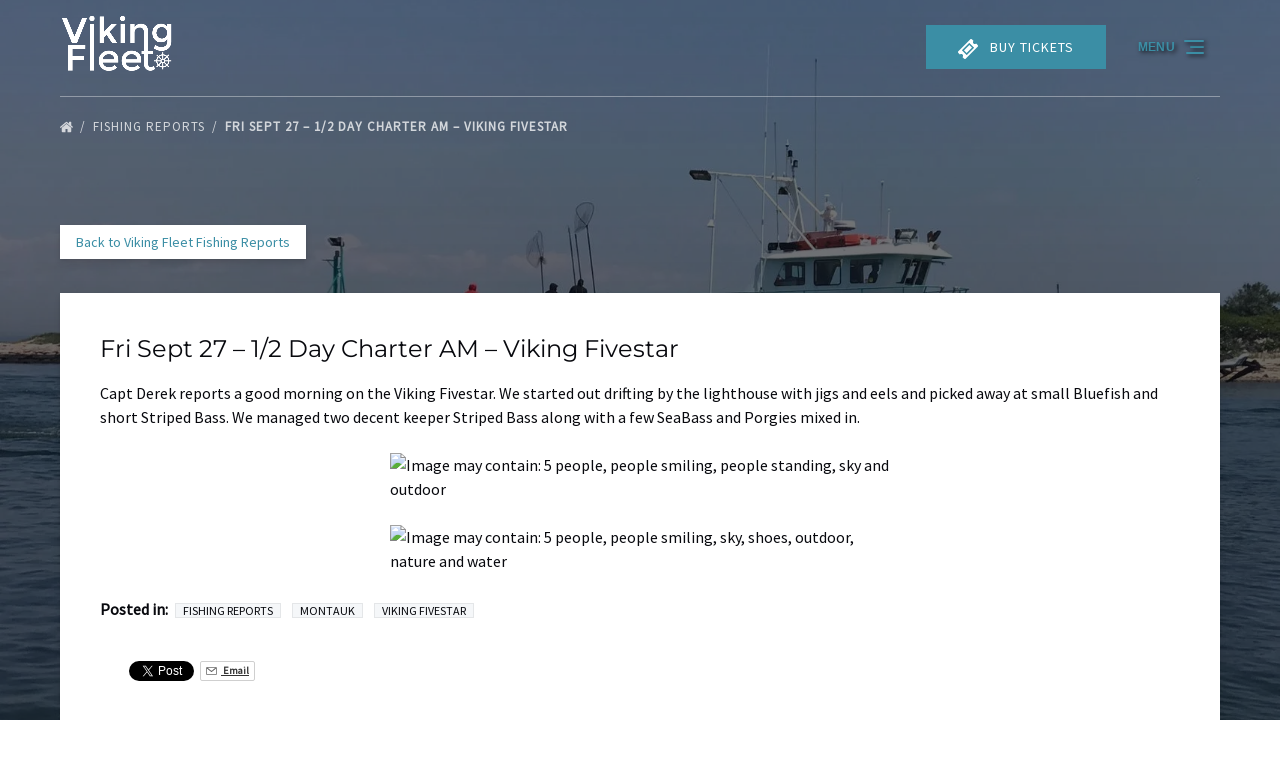

--- FILE ---
content_type: application/javascript
request_url: https://fishingreports.vikingfleet.com/_static/??-eJzTLy/QTc7PK0nNK9EvyUjNTS3WT0ssSs1ILErKL9ItziwBCiSVZuak6GcV64O5elnFOvok6UpNLErOAGqzz7U1NDezsDQ2MDIxzwIAExQsXQ==
body_size: 24099
content:
var fh;!function(){var e={334:function(e,t,n){"use strict";var i=n(9627);const r={instructions:"Use arrow keys to navigate when calendar is open.",instructionsMobile:"Tap to select. ",calendarOpen:"Calendar opened.",calendarOpenMobile:"Calendar opened.",calendarClose:"Calendar closed.",calendarCloseMobile:"Calendar closed.",changeDate:"Date changed.",changeDateMobile:"Date changed.",previousMonth:"Previous month.",nextMonth:"Next month.",previousYear:"Previous year.",nextYear:"Next year.",unavailableDate:"Unavailable date.",pastDate:"Past date, unavailable",today:"Today.",selectedDate:e=>`Selected: ${e}.`,currentFocusDate:e=>`Currently focused: ${e}.`,dateSelected:e=>a.get("selectedDate",[e]),_navigation:e=>`Use arrow keys to navigate ${e}s, "Enter" to select.`,_navigationMobile:e=>`Tap to select ${e}.`,_viewNavigation:(e,t)=>`Now in "${e}" selection for ${t}. `+a.get("_navigation",[e]),_viewNavigationMobile:(e,t)=>`Now in "${e}" selection for ${t}. `+a.get("_navigationMobile",[e]),decadeView:()=>'Now in "Decade" selection. '+a.get("_navigation",["decade"]),decadeViewMobile:()=>'Now in "Decade" selection. '+a.get("_navigationMobile",["decade"]),yearView:()=>'Now in "Year" selection. '+a.get("_navigation",["year"]),yearViewMobile:()=>'Now in "Year" selection. '+a.get("_navigationMobile",["year"]),monthView:e=>a.get("_viewNavigation",["month",e]),monthViewMobile:e=>a.get("_viewNavigationMobile",["month",e]),dateView:(e,t)=>a.get("_viewNavigation",["date",`${e} ${t}`]),dateViewMobile:(e,t)=>a.get("_viewNavigationMobile",["date",`${e} ${t}`]),errorRequired:"Date is required!",errorInvalid:"Date is invalid. Please enter a valid date.",errorPastDate:"Please select a date in the future.",errorFormat:"Please use MM/DD/YYYY or MM-DD-YYYY format."},a=new class{constructor(e={}){this.strings=e,this.debug=(0,i.K)("a11y:strings-base","verbose")}get(e,t){const n=this,i=e.split(","),r=t&&t.length>0;let a="",o=!1;return i.forEach((e,i)=>{if(void 0===n.strings[e])return void n.debug(`WARNING: string ${e} is not defined`);const s=0===i;"function"==typeof n.strings[e]&&o&&n.debug(`WARNING: string ${i+1}: "${e}" is a function but will not use the provided arguments`),s||(a+=" "),"function"==typeof n.strings[e]&&r&&!o?(a+=n.strings[e](...t),o=!0):"function"!=typeof n.strings[e]||r&&!o?a+=n.strings[e]:a+=n.strings[e]()}),a}info(e=null){let t="";if(e)return t+=`A11Y string: "${this.get(e)}"\n`,t;for(const[e,n]of Object.entries(this.strings))t+=`${e}: "${n}"\n`;return t}}(r)},444:function(e,t,n){"use strict";n(4735),n(9132),n(334),n(9418)},1860:function(e,t,n){"use strict";n.d(t,{PA:function(){return i},R7:function(){return r}});n(9132),n(4735),n(444);function i(e,t){t=t||$("body");let n=0;t.find("#wpadminbar").length&&(n+=t.find("#wpadminbar").outerHeight()),t.find(".-fixed-menu").length&&(n+=t.find(".-fixed-menu").outerHeight(),t.find(".-fixed-menu").hasClass("-has-callout-banner")&&(n-=t.find(".-fixed-menu .callout").outerHeight())),setTimeout(()=>{$([document.documentElement,document.body]).animate({scrollTop:t.find(e).offset().top-n},500)},125)}function r(e){return $(window).width()<e}},2744:function(e,t,n){"use strict";function i(e){return e[e.length-1]}function r(e,...t){return t.forEach(t=>{e.includes(t)||e.push(t)}),e}function a(e,t,n={},i=0,r=""){r+=`<${Object.keys(n).reduce((e,t)=>{let r=n[t];return"function"==typeof r&&(r=r(i)),`${e} ${t}="${r}"`},e)}></${e}>`;const o=i+1;return o<t?a(e,t,n,o,r):r}function o(e){return e.replace(/>\s+/g,">").replace(/\s+</,"<")}n.d(t,{LF:function(){return o},_X:function(){return r},aU:function(){return a},vM:function(){return i}})},3402:function(e,t,n){var i,r,a;!function(o,s){if(o){s=s.bind(null,o,o.document),e.exports?s(n(6879)):(r=[n(6879)],void 0===(a="function"==typeof(i=s)?i.apply(t,r):i)||(e.exports=a))}}("undefined"!=typeof window?window:0,function(e,t,n){"use strict";var i,r,a,o,s,l,c,u,d,f,p,m,h,g,y,v,b=n.cfg,w=t.createElement("img"),A="sizes"in w&&"srcset"in w,E=/\s+\d+h/g,T=(r=/\s+(\d+)(w|h)\s+(\d+)(w|h)/,a=Array.prototype.forEach,function(){var e=t.createElement("img"),i=function(e){var t,n,i=e.getAttribute(b.srcsetAttr);i&&(n=i.match(r))&&((t="w"==n[2]?n[1]/n[3]:n[3]/n[1])&&e.setAttribute("data-aspectratio",t),e.setAttribute(b.srcsetAttr,i.replace(E,"")))},o=function(e){if(e.detail.instance==n){var t=e.target.parentNode;t&&"PICTURE"==t.nodeName&&a.call(t.getElementsByTagName("source"),i),i(e.target)}},s=function(){e.currentSrc&&t.removeEventListener("lazybeforeunveil",o)};t.addEventListener("lazybeforeunveil",o),e.onload=s,e.onerror=s,e.srcset="data:,a 1w 1h",e.complete&&s()});(b.supportsType||(b.supportsType=function(e){return!e}),e.HTMLPictureElement&&A)?!n.hasHDescriptorFix&&t.msElementsFromPoint&&(n.hasHDescriptorFix=!0,T()):e.picturefill||b.pf||(b.pf=function(t){var n,r;if(!e.picturefill)for(n=0,r=t.elements.length;n<r;n++)i(t.elements[n])},u=function(e,t){return e.w-t.w},d=/^\s*\d+\.*\d*px\s*$/,s=/(([^,\s].[^\s]+)\s+(\d+)w)/g,l=/\s/,c=function(e,t,n,i){o.push({c:t,u:n,w:1*i})},p=function(){var e,n,r;p.init||(p.init=!0,addEventListener("resize",(n=t.getElementsByClassName("lazymatchmedia"),r=function(){var e,t;for(e=0,t=n.length;e<t;e++)i(n[e])},function(){clearTimeout(e),e=setTimeout(r,66)})))},m=function(t,i){var r,a=t.getAttribute("srcset")||t.getAttribute(b.srcsetAttr);!a&&i&&(a=t._lazypolyfill?t._lazypolyfill._set:t.getAttribute(b.srcAttr)||t.getAttribute("src")),t._lazypolyfill&&t._lazypolyfill._set==a||(r=f(a||""),i&&t.parentNode&&(r.isPicture="PICTURE"==t.parentNode.nodeName.toUpperCase(),r.isPicture&&e.matchMedia&&(n.aC(t,"lazymatchmedia"),p())),r._set=a,Object.defineProperty(t,"_lazypolyfill",{value:r,writable:!0}))},h=function(t){return e.matchMedia?(h=function(e){return!e||(matchMedia(e)||{}).matches},h(t)):!t},g=function(t){var i,r,a,o,s,l,c;if(m(o=t,!0),(s=o._lazypolyfill).isPicture)for(r=0,a=(i=t.parentNode.getElementsByTagName("source")).length;r<a;r++)if(b.supportsType(i[r].getAttribute("type"),t)&&h(i[r].getAttribute("media"))){o=i[r],m(o),s=o._lazypolyfill;break}return s.length>1?(c=o.getAttribute("sizes")||"",c=d.test(c)&&parseInt(c,10)||n.gW(t,t.parentNode),s.d=function(t){var i=e.devicePixelRatio||1,r=n.getX&&n.getX(t);return Math.min(r||i,2.5,i)}(t),!s.src||!s.w||s.w<c?(s.w=c,l=function(e){for(var t,n,i=e.length,r=e[i-1],a=0;a<i;a++)if((r=e[a]).d=r.w/e.w,r.d>=e.d){!r.cached&&(t=e[a-1])&&t.d>e.d-.13*Math.pow(e.d,2.2)&&(n=Math.pow(t.d-.6,1.6),t.cached&&(t.d+=.15*n),t.d+(r.d-e.d)*n>e.d&&(r=t));break}return r}(s.sort(u)),s.src=l):l=s.src):l=s[0],l},(y=function(e){if(!A||!e.parentNode||"PICTURE"==e.parentNode.nodeName.toUpperCase()){var t=g(e);t&&t.u&&e._lazypolyfill.cur!=t.u&&(e._lazypolyfill.cur=t.u,t.cached=!0,e.setAttribute(b.srcAttr,t.u),e.setAttribute("src",t.u))}}).parse=f=function(e){return o=[],(e=e.trim()).replace(E,"").replace(s,c),o.length||!e||l.test(e)||o.push({c:e,u:e,w:99}),o},i=y,b.loadedClass&&b.loadingClass&&(v=[],['img[sizes$="px"][srcset].',"picture > img:not([srcset])."].forEach(function(e){v.push(e+b.loadedClass),v.push(e+b.loadingClass)}),b.pf({elements:t.querySelectorAll(v.join(", "))})))})},4390:function(e,t,n){var i,r,a;!function(o,s){s=s.bind(null,o,o.document),e.exports?s(n(6879)):(r=[n(6879)],void 0===(a="function"==typeof(i=s)?i.apply(t,r):i)||(e.exports=a))}(window,function(e,t,n){"use strict";if(e.addEventListener){var i=n.cfg,r=/\s+/g,a=/\s*\|\s+|\s+\|\s*/g,o=/^(.+?)(?:\s+\[\s*(.+?)\s*\])(?:\s+\[\s*(.+?)\s*\])?$/,s=/^\s*\(*\s*type\s*:\s*(.+?)\s*\)*\s*$/,l=/\(|\)|'/,c={contain:1,cover:1},u=function(e,t){if(t){var n=t.match(s);n&&n[1]?e.setAttribute("type",n[1]):e.setAttribute("media",i.customMedia[t]||t)}},d=function(e){if(e.target._lazybgset){var t=e.target,i=t._lazybgset,r=t.currentSrc||t.src;if(r){var a=l.test(r)?JSON.stringify(r):r,o=n.fire(i,"bgsetproxy",{src:r,useSrc:a,fullSrc:null});o.defaultPrevented||(i.style.backgroundImage=o.detail.fullSrc||"url("+o.detail.useSrc+")")}t._lazybgsetLoading&&(n.fire(i,"_lazyloaded",{},!1,!0),delete t._lazybgsetLoading)}};addEventListener("lazybeforeunveil",function(e){var s,l,c;!e.defaultPrevented&&(s=e.target.getAttribute("data-bgset"))&&(c=e.target,(l=t.createElement("img")).alt="",l._lazybgsetLoading=!0,e.detail.firesLoad=!0,function(e,n,s){var l=t.createElement("picture"),c=n.getAttribute(i.sizesAttr),d=n.getAttribute("data-ratio"),f=n.getAttribute("data-optimumx");n._lazybgset&&n._lazybgset.parentNode==n&&n.removeChild(n._lazybgset),Object.defineProperty(s,"_lazybgset",{value:n,writable:!0}),Object.defineProperty(n,"_lazybgset",{value:l,writable:!0}),e=e.replace(r," ").split(a),l.style.display="none",s.className=i.lazyClass,1!=e.length||c||(c="auto"),e.forEach(function(e){var n,r=t.createElement("source");c&&"auto"!=c&&r.setAttribute("sizes",c),(n=e.match(o))?(r.setAttribute(i.srcsetAttr,n[1]),u(r,n[2]),u(r,n[3])):r.setAttribute(i.srcsetAttr,e),l.appendChild(r)}),c&&(s.setAttribute(i.sizesAttr,c),n.removeAttribute(i.sizesAttr),n.removeAttribute("sizes")),f&&s.setAttribute("data-optimumx",f),d&&s.setAttribute("data-ratio",d),l.appendChild(s),n.appendChild(l)}(s,c,l),setTimeout(function(){n.loader.unveil(l),n.rAF(function(){n.fire(l,"_lazyloaded",{},!0,!0),l.complete&&d({target:l})})}))}),t.addEventListener("load",d,!0),e.addEventListener("lazybeforesizes",function(e){if(e.detail.instance==n&&e.target._lazybgset&&e.detail.dataAttr){var t=function(e){var t;return t=(getComputedStyle(e)||{getPropertyValue:function(){}}).getPropertyValue("background-size"),!c[t]&&c[e.style.backgroundSize]&&(t=e.style.backgroundSize),t}(e.target._lazybgset);c[t]&&(e.target._lazysizesParentFit=t,n.rAF(function(){e.target.setAttribute("data-parent-fit",t),e.target._lazysizesParentFit&&delete e.target._lazysizesParentFit}))}},!0),t.documentElement.addEventListener("lazybeforesizes",function(e){var t,i;!e.defaultPrevented&&e.target._lazybgset&&e.detail.instance==n&&(e.detail.width=(t=e.target._lazybgset,i=n.gW(t,t.parentNode),(!t._lazysizesWidth||i>t._lazysizesWidth)&&(t._lazysizesWidth=i),t._lazysizesWidth))})}})},4735:function(e,t,n){"use strict";n(334),n(9021);var i=n(2744);document.createRange();new WeakMap;const{addEventListener:r,removeEventListener:a}=EventTarget.prototype;if(!Event.prototype.composedPath){const e=(t,n=[])=>{let i;return n.push(t),t.parentNode?i=t.parentNode:t.host?i=t.host:t.defaultView&&(i=t.defaultView),i?e(i,n):n};Event.prototype.composedPath=function(){return e(this.target)}}var o={autohide:!1,beforeShowDay:null,beforeShowDecade:null,beforeShowMonth:null,beforeShowYear:null,clearButton:!1,dateDelimiter:",",datesDisabled:[],daysOfWeekDisabled:[],daysOfWeekHighlighted:[],defaultViewDate:void 0,disableTouchKeyboard:!1,enableOnReadonly:!0,format:"mm/dd/yyyy",language:"en",maxDate:null,maxNumberOfDates:1,maxView:3,minDate:null,nextArrow:"»",orientation:"auto",pickLevel:0,prevArrow:"«",showDaysOfWeek:!0,showOnClick:!0,showOnFocus:!0,startView:0,title:"",todayButton:!1,todayButtonMode:0,todayHighlight:!1,updateOnBlur:!0,weekNumbers:0,weekStart:0};const{language:s,format:l,weekStart:c}=o;const u=e=>e.map(e=>`<button type="button" class="%buttonClass% ${e}" tabindex="-1"></button>`).join("");(0,i.LF)(`<div class="datepicker">\n  <div class="datepicker-picker">\n    <div class="datepicker-header">\n      <div class="datepicker-title"></div>\n      <div class="datepicker-controls">\n        ${u(["prev-button prev-btn","view-switch","next-button next-btn"])}\n      </div>\n    </div>\n    <div class="datepicker-main"></div>\n    <div class="datepicker-footer">\n      <div class="datepicker-controls">\n        ${u(["today-button today-btn","clear-button clear-btn"])}\n      </div>\n    </div>\n  </div>\n</div>`),(0,i.LF)(`<div class="days">\n  <div class="days-of-week">${(0,i.aU)("span",7,{class:"dow"})}</div>\n  <div class="datepicker-grid">${(0,i.aU)("span",42)}</div>\n</div>`),(0,i.LF)(`<div class="week-numbers calendar-weeks">\n  <div class="days-of-week"><span class="dow"></span></div>\n  <div class="weeks">${(0,i.aU)("span",6,{class:"week"})}</div>\n</div>`);["left","top","right","bottom"].reduce((e,t)=>(e[t]=`datepicker-orient-${t}`,e),{});n(9132),n(9418)},6879:function(e){!function(t){var n=function(e,t,n){"use strict";var i,r;if(function(){var t,n={lazyClass:"lazyload",loadedClass:"lazyloaded",loadingClass:"lazyloading",preloadClass:"lazypreload",errorClass:"lazyerror",autosizesClass:"lazyautosizes",fastLoadedClass:"ls-is-cached",iframeLoadMode:0,srcAttr:"data-src",srcsetAttr:"data-srcset",sizesAttr:"data-sizes",minSize:40,customMedia:{},init:!0,expFactor:1.5,hFac:.8,loadMode:2,loadHidden:!0,ricTimeout:0,throttleDelay:125};for(t in r=e.lazySizesConfig||e.lazysizesConfig||{},n)t in r||(r[t]=n[t])}(),!t||!t.getElementsByClassName)return{init:function(){},cfg:r,noSupport:!0};var a=t.documentElement,o=e.HTMLPictureElement,s="addEventListener",l="getAttribute",c=e[s].bind(e),u=e.setTimeout,d=e.requestAnimationFrame||u,f=e.requestIdleCallback,p=/^picture$/i,m=["load","error","lazyincluded","_lazyloaded"],h={},g=Array.prototype.forEach,y=function(e,t){return h[t]||(h[t]=new RegExp("(\\s|^)"+t+"(\\s|$)")),h[t].test(e[l]("class")||"")&&h[t]},v=function(e,t){y(e,t)||e.setAttribute("class",(e[l]("class")||"").trim()+" "+t)},b=function(e,t){var n;(n=y(e,t))&&e.setAttribute("class",(e[l]("class")||"").replace(n," "))},w=function(e,t,n){var i=n?s:"removeEventListener";n&&w(e,t),m.forEach(function(n){e[i](n,t)})},A=function(e,n,r,a,o){var s=t.createEvent("Event");return r||(r={}),r.instance=i,s.initEvent(n,!a,!o),s.detail=r,e.dispatchEvent(s),s},E=function(t,n){var i;!o&&(i=e.picturefill||r.pf)?(n&&n.src&&!t[l]("srcset")&&t.setAttribute("srcset",n.src),i({reevaluate:!0,elements:[t]})):n&&n.src&&(t.src=n.src)},T=function(e,t){return(getComputedStyle(e,null)||{})[t]},_=function(e,t,n){for(n=n||e.offsetWidth;n<r.minSize&&t&&!e._lazysizesWidth;)n=t.offsetWidth,t=t.parentNode;return n},z=(ve=[],be=[],we=ve,Ae=function(){var e=we;for(we=ve.length?be:ve,ge=!0,ye=!1;e.length;)e.shift()();ge=!1},Ee=function(e,n){ge&&!n?e.apply(this,arguments):(we.push(e),ye||(ye=!0,(t.hidden?u:d)(Ae)))},Ee._lsFlush=Ae,Ee),N=function(e,t){return t?function(){z(e)}:function(){var t=this,n=arguments;z(function(){e.apply(t,n)})}},S=function(e){var t,i=0,a=r.throttleDelay,o=r.ricTimeout,s=function(){t=!1,i=n.now(),e()},l=f&&o>49?function(){f(s,{timeout:o}),o!==r.ricTimeout&&(o=r.ricTimeout)}:N(function(){u(s)},!0);return function(e){var r;(e=!0===e)&&(o=33),t||(t=!0,(r=a-(n.now()-i))<0&&(r=0),e||r<9?l():u(l,r))}},C=function(e){var t,i,r=99,a=function(){t=null,e()},o=function(){var e=n.now()-i;e<r?u(o,r-e):(f||a)(a)};return function(){i=n.now(),t||(t=u(o,r))}},k=(q=/^img$/i,X=/^iframe$/i,K="onscroll"in e&&!/(gle|ing)bot/.test(navigator.userAgent),Q=0,J=0,Z=0,ee=-1,te=function(e){Z--,(!e||Z<0||!e.target)&&(Z=0)},ne=function(e){return null==V&&(V="hidden"==T(t.body,"visibility")),V||!("hidden"==T(e.parentNode,"visibility")&&"hidden"==T(e,"visibility"))},ie=function(e,n){var i,r=e,o=ne(e);for(W-=n,G+=n,Y-=n,j+=n;o&&(r=r.offsetParent)&&r!=t.body&&r!=a;)(o=(T(r,"opacity")||1)>0)&&"visible"!=T(r,"overflow")&&(i=r.getBoundingClientRect(),o=j>i.left&&Y<i.right&&G>i.top-1&&W<i.bottom+1);return o},re=function(){var e,n,o,s,c,u,d,f,p,m,h,g,y=i.elements;if((F=r.loadMode)&&Z<8&&(e=y.length)){for(n=0,ee++;n<e;n++)if(y[n]&&!y[n]._lazyRace)if(!K||i.prematureUnveil&&i.prematureUnveil(y[n]))fe(y[n]);else if((f=y[n][l]("data-expand"))&&(u=1*f)||(u=J),m||(m=!r.expand||r.expand<1?a.clientHeight>500&&a.clientWidth>500?500:370:r.expand,i._defEx=m,h=m*r.expFactor,g=r.hFac,V=null,J<h&&Z<1&&ee>2&&F>2&&!t.hidden?(J=h,ee=0):J=F>1&&ee>1&&Z<6?m:Q),p!==u&&(U=innerWidth+u*g,$=innerHeight+u,d=-1*u,p=u),o=y[n].getBoundingClientRect(),(G=o.bottom)>=d&&(W=o.top)<=$&&(j=o.right)>=d*g&&(Y=o.left)<=U&&(G||j||Y||W)&&(r.loadHidden||ne(y[n]))&&(P&&Z<3&&!f&&(F<3||ee<4)||ie(y[n],u))){if(fe(y[n]),c=!0,Z>9)break}else!c&&P&&!s&&Z<4&&ee<4&&F>2&&(I[0]||r.preloadAfterLoad)&&(I[0]||!f&&(G||j||Y||W||"auto"!=y[n][l](r.sizesAttr)))&&(s=I[0]||y[n]);s&&!c&&fe(s)}},ae=S(re),oe=function(e){var t=e.target;t._lazyCache?delete t._lazyCache:(te(e),v(t,r.loadedClass),b(t,r.loadingClass),w(t,le),A(t,"lazyloaded"))},se=N(oe),le=function(e){se({target:e.target})},ce=function(e,t){var n=e.getAttribute("data-load-mode")||r.iframeLoadMode;0==n?e.contentWindow.location.replace(t):1==n&&(e.src=t)},ue=function(e){var t,n=e[l](r.srcsetAttr);(t=r.customMedia[e[l]("data-media")||e[l]("media")])&&e.setAttribute("media",t),n&&e.setAttribute("srcset",n)},de=N(function(e,t,n,i,a){var o,s,c,d,f,m;(f=A(e,"lazybeforeunveil",t)).defaultPrevented||(i&&(n?v(e,r.autosizesClass):e.setAttribute("sizes",i)),s=e[l](r.srcsetAttr),o=e[l](r.srcAttr),a&&(d=(c=e.parentNode)&&p.test(c.nodeName||"")),m=t.firesLoad||"src"in e&&(s||o||d),f={target:e},v(e,r.loadingClass),m&&(clearTimeout(B),B=u(te,2500),w(e,le,!0)),d&&g.call(c.getElementsByTagName("source"),ue),s?e.setAttribute("srcset",s):o&&!d&&(X.test(e.nodeName)?ce(e,o):e.src=o),a&&(s||d)&&E(e,{src:o})),e._lazyRace&&delete e._lazyRace,b(e,r.lazyClass),z(function(){var t=e.complete&&e.naturalWidth>1;m&&!t||(t&&v(e,r.fastLoadedClass),oe(f),e._lazyCache=!0,u(function(){"_lazyCache"in e&&delete e._lazyCache},9)),"lazy"==e.loading&&Z--},!0)}),fe=function(e){if(!e._lazyRace){var t,n=q.test(e.nodeName),i=n&&(e[l](r.sizesAttr)||e[l]("sizes")),a="auto"==i;(!a&&P||!n||!e[l]("src")&&!e.srcset||e.complete||y(e,r.errorClass)||!y(e,r.lazyClass))&&(t=A(e,"lazyunveilread").detail,a&&D.updateElem(e,!0,e.offsetWidth),e._lazyRace=!0,Z++,de(e,t,a,i,n))}},pe=C(function(){r.loadMode=3,ae()}),me=function(){3==r.loadMode&&(r.loadMode=2),pe()},he=function(){P||(n.now()-H<999?u(he,999):(P=!0,r.loadMode=3,ae(),c("scroll",me,!0)))},{_:function(){H=n.now(),i.elements=t.getElementsByClassName(r.lazyClass),I=t.getElementsByClassName(r.lazyClass+" "+r.preloadClass),c("scroll",ae,!0),c("resize",ae,!0),c("pageshow",function(e){if(e.persisted){var n=t.querySelectorAll("."+r.loadingClass);n.length&&n.forEach&&d(function(){n.forEach(function(e){e.complete&&fe(e)})})}}),e.MutationObserver?new MutationObserver(ae).observe(a,{childList:!0,subtree:!0,attributes:!0}):(a[s]("DOMNodeInserted",ae,!0),a[s]("DOMAttrModified",ae,!0),setInterval(ae,999)),c("hashchange",ae,!0),["focus","mouseover","click","load","transitionend","animationend"].forEach(function(e){t[s](e,ae,!0)}),/d$|^c/.test(t.readyState)?he():(c("load",he),t[s]("DOMContentLoaded",ae),u(he,2e4)),i.elements.length?(re(),z._lsFlush()):ae()},checkElems:ae,unveil:fe,_aLSL:me}),D=(x=N(function(e,t,n,i){var r,a,o;if(e._lazysizesWidth=i,i+="px",e.setAttribute("sizes",i),p.test(t.nodeName||""))for(a=0,o=(r=t.getElementsByTagName("source")).length;a<o;a++)r[a].setAttribute("sizes",i);n.detail.dataAttr||E(e,n.detail)}),O=function(e,t,n){var i,r=e.parentNode;r&&(n=_(e,r,n),(i=A(e,"lazybeforesizes",{width:n,dataAttr:!!t})).defaultPrevented||(n=i.detail.width)&&n!==e._lazysizesWidth&&x(e,r,i,n))},R=C(function(){var e,t=L.length;if(t)for(e=0;e<t;e++)O(L[e])}),{_:function(){L=t.getElementsByClassName(r.autosizesClass),c("resize",R)},checkElems:R,updateElem:O}),M=function(){!M.i&&t.getElementsByClassName&&(M.i=!0,D._(),k._())};var L,x,O,R;var I,P,B,F,H,U,$,W,Y,j,G,V,q,X,K,Q,J,Z,ee,te,ne,ie,re,ae,oe,se,le,ce,ue,de,fe,pe,me,he;var ge,ye,ve,be,we,Ae,Ee;return u(function(){r.init&&M()}),i={cfg:r,autoSizer:D,loader:k,init:M,uP:E,aC:v,rC:b,hC:y,fire:A,gW:_,rAF:z}}(t,t.document,Date);t.lazySizes=n,e.exports&&(e.exports=n)}("undefined"!=typeof window?window:{})},9021:function(e,t,n){"use strict";function i(){return(new Date).setHours(0,0,0,0)}function r(...e){switch(e.length){case 0:return i();case 1:return t=e[0],new Date(t).setHours(0,0,0,0)}var t;const n=new Date(0);return n.setFullYear(...e),n.setHours(0,0,0,0)}function a(e,t){const n=new Date(e);return n.setDate(n.getDate()+t)}function o(e,t){return a(e,7*t)}function s(e,t){return(e-t+7)%7}function l(e,t,n=0){const i=new Date(e).getDay();return a(e,s(t,n)-s(i,n))}function c(e,t){const n=new Date(e).getFullYear();return Math.floor(n/t)*t}function u(e,t,n){if(1!==t&&2!==t)return e;const i=new Date(e);return 1===t?n?i.setMonth(i.getMonth()+1,0):i.setDate(1):n?i.setFullYear(i.getFullYear()+1,0,0):i.setMonth(0,1),i.setHours(0,0,0,0)}n.d(t,{Ec:function(){return i},J4:function(){return o},Us:function(){return c},Y4:function(){return r},bi:function(){return u},eH:function(){return l},fi:function(){return a}})},9132:function(e,t,n){"use strict"},9418:function(e,t,n){"use strict";
/*! @license DOMPurify 3.2.5 | (c) Cure53 and other contributors | Released under the Apache license 2.0 and Mozilla Public License 2.0 | github.com/cure53/DOMPurify/blob/3.2.5/LICENSE */const{entries:i,setPrototypeOf:r,isFrozen:a,getPrototypeOf:o,getOwnPropertyDescriptor:s}=Object;let{freeze:l,seal:c,create:u}=Object,{apply:d,construct:f}="undefined"!=typeof Reflect&&Reflect;l||(l=function(e){return e}),c||(c=function(e){return e}),d||(d=function(e,t,n){return e.apply(t,n)}),f||(f=function(e,t){return new e(...t)});const p=C(Array.prototype.forEach),m=C(Array.prototype.lastIndexOf),h=C(Array.prototype.pop),g=C(Array.prototype.push),y=C(Array.prototype.splice),v=C(String.prototype.toLowerCase),b=C(String.prototype.toString),w=C(String.prototype.match),A=C(String.prototype.replace),E=C(String.prototype.indexOf),T=C(String.prototype.trim),_=C(Object.prototype.hasOwnProperty),z=C(RegExp.prototype.test),N=(S=TypeError,function(){for(var e=arguments.length,t=new Array(e),n=0;n<e;n++)t[n]=arguments[n];return f(S,t)});var S;function C(e){return function(t){t instanceof RegExp&&(t.lastIndex=0);for(var n=arguments.length,i=new Array(n>1?n-1:0),r=1;r<n;r++)i[r-1]=arguments[r];return d(e,t,i)}}function k(e,t){let n=arguments.length>2&&void 0!==arguments[2]?arguments[2]:v;r&&r(e,null);let i=t.length;for(;i--;){let r=t[i];if("string"==typeof r){const e=n(r);e!==r&&(a(t)||(t[i]=e),r=e)}e[r]=!0}return e}function D(e){for(let t=0;t<e.length;t++){_(e,t)||(e[t]=null)}return e}function M(e){const t=u(null);for(const[n,r]of i(e)){_(e,n)&&(Array.isArray(r)?t[n]=D(r):r&&"object"==typeof r&&r.constructor===Object?t[n]=M(r):t[n]=r)}return t}function L(e,t){for(;null!==e;){const n=s(e,t);if(n){if(n.get)return C(n.get);if("function"==typeof n.value)return C(n.value)}e=o(e)}return function(){return null}}const x=l(["a","abbr","acronym","address","area","article","aside","audio","b","bdi","bdo","big","blink","blockquote","body","br","button","canvas","caption","center","cite","code","col","colgroup","content","data","datalist","dd","decorator","del","details","dfn","dialog","dir","div","dl","dt","element","em","fieldset","figcaption","figure","font","footer","form","h1","h2","h3","h4","h5","h6","head","header","hgroup","hr","html","i","img","input","ins","kbd","label","legend","li","main","map","mark","marquee","menu","menuitem","meter","nav","nobr","ol","optgroup","option","output","p","picture","pre","progress","q","rp","rt","ruby","s","samp","section","select","shadow","small","source","spacer","span","strike","strong","style","sub","summary","sup","table","tbody","td","template","textarea","tfoot","th","thead","time","tr","track","tt","u","ul","var","video","wbr"]),O=l(["svg","a","altglyph","altglyphdef","altglyphitem","animatecolor","animatemotion","animatetransform","circle","clippath","defs","desc","ellipse","filter","font","g","glyph","glyphref","hkern","image","line","lineargradient","marker","mask","metadata","mpath","path","pattern","polygon","polyline","radialgradient","rect","stop","style","switch","symbol","text","textpath","title","tref","tspan","view","vkern"]),R=l(["feBlend","feColorMatrix","feComponentTransfer","feComposite","feConvolveMatrix","feDiffuseLighting","feDisplacementMap","feDistantLight","feDropShadow","feFlood","feFuncA","feFuncB","feFuncG","feFuncR","feGaussianBlur","feImage","feMerge","feMergeNode","feMorphology","feOffset","fePointLight","feSpecularLighting","feSpotLight","feTile","feTurbulence"]),I=l(["animate","color-profile","cursor","discard","font-face","font-face-format","font-face-name","font-face-src","font-face-uri","foreignobject","hatch","hatchpath","mesh","meshgradient","meshpatch","meshrow","missing-glyph","script","set","solidcolor","unknown","use"]),P=l(["math","menclose","merror","mfenced","mfrac","mglyph","mi","mlabeledtr","mmultiscripts","mn","mo","mover","mpadded","mphantom","mroot","mrow","ms","mspace","msqrt","mstyle","msub","msup","msubsup","mtable","mtd","mtext","mtr","munder","munderover","mprescripts"]),B=l(["maction","maligngroup","malignmark","mlongdiv","mscarries","mscarry","msgroup","mstack","msline","msrow","semantics","annotation","annotation-xml","mprescripts","none"]),F=l(["#text"]),H=l(["accept","action","align","alt","autocapitalize","autocomplete","autopictureinpicture","autoplay","background","bgcolor","border","capture","cellpadding","cellspacing","checked","cite","class","clear","color","cols","colspan","controls","controlslist","coords","crossorigin","datetime","decoding","default","dir","disabled","disablepictureinpicture","disableremoteplayback","download","draggable","enctype","enterkeyhint","face","for","headers","height","hidden","high","href","hreflang","id","inputmode","integrity","ismap","kind","label","lang","list","loading","loop","low","max","maxlength","media","method","min","minlength","multiple","muted","name","nonce","noshade","novalidate","nowrap","open","optimum","pattern","placeholder","playsinline","popover","popovertarget","popovertargetaction","poster","preload","pubdate","radiogroup","readonly","rel","required","rev","reversed","role","rows","rowspan","spellcheck","scope","selected","shape","size","sizes","span","srclang","start","src","srcset","step","style","summary","tabindex","title","translate","type","usemap","valign","value","width","wrap","xmlns","slot"]),U=l(["accent-height","accumulate","additive","alignment-baseline","amplitude","ascent","attributename","attributetype","azimuth","basefrequency","baseline-shift","begin","bias","by","class","clip","clippathunits","clip-path","clip-rule","color","color-interpolation","color-interpolation-filters","color-profile","color-rendering","cx","cy","d","dx","dy","diffuseconstant","direction","display","divisor","dur","edgemode","elevation","end","exponent","fill","fill-opacity","fill-rule","filter","filterunits","flood-color","flood-opacity","font-family","font-size","font-size-adjust","font-stretch","font-style","font-variant","font-weight","fx","fy","g1","g2","glyph-name","glyphref","gradientunits","gradienttransform","height","href","id","image-rendering","in","in2","intercept","k","k1","k2","k3","k4","kerning","keypoints","keysplines","keytimes","lang","lengthadjust","letter-spacing","kernelmatrix","kernelunitlength","lighting-color","local","marker-end","marker-mid","marker-start","markerheight","markerunits","markerwidth","maskcontentunits","maskunits","max","mask","media","method","mode","min","name","numoctaves","offset","operator","opacity","order","orient","orientation","origin","overflow","paint-order","path","pathlength","patterncontentunits","patterntransform","patternunits","points","preservealpha","preserveaspectratio","primitiveunits","r","rx","ry","radius","refx","refy","repeatcount","repeatdur","restart","result","rotate","scale","seed","shape-rendering","slope","specularconstant","specularexponent","spreadmethod","startoffset","stddeviation","stitchtiles","stop-color","stop-opacity","stroke-dasharray","stroke-dashoffset","stroke-linecap","stroke-linejoin","stroke-miterlimit","stroke-opacity","stroke","stroke-width","style","surfacescale","systemlanguage","tabindex","tablevalues","targetx","targety","transform","transform-origin","text-anchor","text-decoration","text-rendering","textlength","type","u1","u2","unicode","values","viewbox","visibility","version","vert-adv-y","vert-origin-x","vert-origin-y","width","word-spacing","wrap","writing-mode","xchannelselector","ychannelselector","x","x1","x2","xmlns","y","y1","y2","z","zoomandpan"]),$=l(["accent","accentunder","align","bevelled","close","columnsalign","columnlines","columnspan","denomalign","depth","dir","display","displaystyle","encoding","fence","frame","height","href","id","largeop","length","linethickness","lspace","lquote","mathbackground","mathcolor","mathsize","mathvariant","maxsize","minsize","movablelimits","notation","numalign","open","rowalign","rowlines","rowspacing","rowspan","rspace","rquote","scriptlevel","scriptminsize","scriptsizemultiplier","selection","separator","separators","stretchy","subscriptshift","supscriptshift","symmetric","voffset","width","xmlns"]),W=l(["xlink:href","xml:id","xlink:title","xml:space","xmlns:xlink"]),Y=c(/\{\{[\w\W]*|[\w\W]*\}\}/gm),j=c(/<%[\w\W]*|[\w\W]*%>/gm),G=c(/\$\{[\w\W]*/gm),V=c(/^data-[\-\w.\u00B7-\uFFFF]+$/),q=c(/^aria-[\-\w]+$/),X=c(/^(?:(?:(?:f|ht)tps?|mailto|tel|callto|sms|cid|xmpp):|[^a-z]|[a-z+.\-]+(?:[^a-z+.\-:]|$))/i),K=c(/^(?:\w+script|data):/i),Q=c(/[\u0000-\u0020\u00A0\u1680\u180E\u2000-\u2029\u205F\u3000]/g),J=c(/^html$/i),Z=c(/^[a-z][.\w]*(-[.\w]+)+$/i);var ee=Object.freeze({__proto__:null,ARIA_ATTR:q,ATTR_WHITESPACE:Q,CUSTOM_ELEMENT:Z,DATA_ATTR:V,DOCTYPE_NAME:J,ERB_EXPR:j,IS_ALLOWED_URI:X,IS_SCRIPT_OR_DATA:K,MUSTACHE_EXPR:Y,TMPLIT_EXPR:G});const te=1,ne=3,ie=7,re=8,ae=9,oe=function(){return"undefined"==typeof window?null:window};(function e(){let t=arguments.length>0&&void 0!==arguments[0]?arguments[0]:oe();const n=t=>e(t);if(n.version="3.2.5",n.removed=[],!t||!t.document||t.document.nodeType!==ae||!t.Element)return n.isSupported=!1,n;let{document:r}=t;const a=r,o=a.currentScript,{DocumentFragment:s,HTMLTemplateElement:c,Node:d,Element:f,NodeFilter:S,NamedNodeMap:C=t.NamedNodeMap||t.MozNamedAttrMap,HTMLFormElement:D,DOMParser:Y,trustedTypes:j}=t,G=f.prototype,V=L(G,"cloneNode"),q=L(G,"remove"),K=L(G,"nextSibling"),Q=L(G,"childNodes"),Z=L(G,"parentNode");if("function"==typeof c){const e=r.createElement("template");e.content&&e.content.ownerDocument&&(r=e.content.ownerDocument)}let se,le="";const{implementation:ce,createNodeIterator:ue,createDocumentFragment:de,getElementsByTagName:fe}=r,{importNode:pe}=a;let me={afterSanitizeAttributes:[],afterSanitizeElements:[],afterSanitizeShadowDOM:[],beforeSanitizeAttributes:[],beforeSanitizeElements:[],beforeSanitizeShadowDOM:[],uponSanitizeAttribute:[],uponSanitizeElement:[],uponSanitizeShadowNode:[]};n.isSupported="function"==typeof i&&"function"==typeof Z&&ce&&void 0!==ce.createHTMLDocument;const{MUSTACHE_EXPR:he,ERB_EXPR:ge,TMPLIT_EXPR:ye,DATA_ATTR:ve,ARIA_ATTR:be,IS_SCRIPT_OR_DATA:we,ATTR_WHITESPACE:Ae,CUSTOM_ELEMENT:Ee}=ee;let{IS_ALLOWED_URI:Te}=ee,_e=null;const ze=k({},[...x,...O,...R,...P,...F]);let Ne=null;const Se=k({},[...H,...U,...$,...W]);let Ce=Object.seal(u(null,{tagNameCheck:{writable:!0,configurable:!1,enumerable:!0,value:null},attributeNameCheck:{writable:!0,configurable:!1,enumerable:!0,value:null},allowCustomizedBuiltInElements:{writable:!0,configurable:!1,enumerable:!0,value:!1}})),ke=null,De=null,Me=!0,Le=!0,xe=!1,Oe=!0,Re=!1,Ie=!0,Pe=!1,Be=!1,Fe=!1,He=!1,Ue=!1,$e=!1,We=!0,Ye=!1,je=!0,Ge=!1,Ve={},qe=null;const Xe=k({},["annotation-xml","audio","colgroup","desc","foreignobject","head","iframe","math","mi","mn","mo","ms","mtext","noembed","noframes","noscript","plaintext","script","style","svg","template","thead","title","video","xmp"]);let Ke=null;const Qe=k({},["audio","video","img","source","image","track"]);let Je=null;const Ze=k({},["alt","class","for","id","label","name","pattern","placeholder","role","summary","title","value","style","xmlns"]),et="http://www.w3.org/1998/Math/MathML",tt="http://www.w3.org/2000/svg",nt="http://www.w3.org/1999/xhtml";let it=nt,rt=!1,at=null;const ot=k({},[et,tt,nt],b);let st=k({},["mi","mo","mn","ms","mtext"]),lt=k({},["annotation-xml"]);const ct=k({},["title","style","font","a","script"]);let ut=null;const dt=["application/xhtml+xml","text/html"];let ft=null,pt=null;const mt=r.createElement("form"),ht=function(e){return e instanceof RegExp||e instanceof Function},gt=function(){let e=arguments.length>0&&void 0!==arguments[0]?arguments[0]:{};if(!pt||pt!==e){if(e&&"object"==typeof e||(e={}),e=M(e),ut=-1===dt.indexOf(e.PARSER_MEDIA_TYPE)?"text/html":e.PARSER_MEDIA_TYPE,ft="application/xhtml+xml"===ut?b:v,_e=_(e,"ALLOWED_TAGS")?k({},e.ALLOWED_TAGS,ft):ze,Ne=_(e,"ALLOWED_ATTR")?k({},e.ALLOWED_ATTR,ft):Se,at=_(e,"ALLOWED_NAMESPACES")?k({},e.ALLOWED_NAMESPACES,b):ot,Je=_(e,"ADD_URI_SAFE_ATTR")?k(M(Ze),e.ADD_URI_SAFE_ATTR,ft):Ze,Ke=_(e,"ADD_DATA_URI_TAGS")?k(M(Qe),e.ADD_DATA_URI_TAGS,ft):Qe,qe=_(e,"FORBID_CONTENTS")?k({},e.FORBID_CONTENTS,ft):Xe,ke=_(e,"FORBID_TAGS")?k({},e.FORBID_TAGS,ft):{},De=_(e,"FORBID_ATTR")?k({},e.FORBID_ATTR,ft):{},Ve=!!_(e,"USE_PROFILES")&&e.USE_PROFILES,Me=!1!==e.ALLOW_ARIA_ATTR,Le=!1!==e.ALLOW_DATA_ATTR,xe=e.ALLOW_UNKNOWN_PROTOCOLS||!1,Oe=!1!==e.ALLOW_SELF_CLOSE_IN_ATTR,Re=e.SAFE_FOR_TEMPLATES||!1,Ie=!1!==e.SAFE_FOR_XML,Pe=e.WHOLE_DOCUMENT||!1,He=e.RETURN_DOM||!1,Ue=e.RETURN_DOM_FRAGMENT||!1,$e=e.RETURN_TRUSTED_TYPE||!1,Fe=e.FORCE_BODY||!1,We=!1!==e.SANITIZE_DOM,Ye=e.SANITIZE_NAMED_PROPS||!1,je=!1!==e.KEEP_CONTENT,Ge=e.IN_PLACE||!1,Te=e.ALLOWED_URI_REGEXP||X,it=e.NAMESPACE||nt,st=e.MATHML_TEXT_INTEGRATION_POINTS||st,lt=e.HTML_INTEGRATION_POINTS||lt,Ce=e.CUSTOM_ELEMENT_HANDLING||{},e.CUSTOM_ELEMENT_HANDLING&&ht(e.CUSTOM_ELEMENT_HANDLING.tagNameCheck)&&(Ce.tagNameCheck=e.CUSTOM_ELEMENT_HANDLING.tagNameCheck),e.CUSTOM_ELEMENT_HANDLING&&ht(e.CUSTOM_ELEMENT_HANDLING.attributeNameCheck)&&(Ce.attributeNameCheck=e.CUSTOM_ELEMENT_HANDLING.attributeNameCheck),e.CUSTOM_ELEMENT_HANDLING&&"boolean"==typeof e.CUSTOM_ELEMENT_HANDLING.allowCustomizedBuiltInElements&&(Ce.allowCustomizedBuiltInElements=e.CUSTOM_ELEMENT_HANDLING.allowCustomizedBuiltInElements),Re&&(Le=!1),Ue&&(He=!0),Ve&&(_e=k({},F),Ne=[],!0===Ve.html&&(k(_e,x),k(Ne,H)),!0===Ve.svg&&(k(_e,O),k(Ne,U),k(Ne,W)),!0===Ve.svgFilters&&(k(_e,R),k(Ne,U),k(Ne,W)),!0===Ve.mathMl&&(k(_e,P),k(Ne,$),k(Ne,W))),e.ADD_TAGS&&(_e===ze&&(_e=M(_e)),k(_e,e.ADD_TAGS,ft)),e.ADD_ATTR&&(Ne===Se&&(Ne=M(Ne)),k(Ne,e.ADD_ATTR,ft)),e.ADD_URI_SAFE_ATTR&&k(Je,e.ADD_URI_SAFE_ATTR,ft),e.FORBID_CONTENTS&&(qe===Xe&&(qe=M(qe)),k(qe,e.FORBID_CONTENTS,ft)),je&&(_e["#text"]=!0),Pe&&k(_e,["html","head","body"]),_e.table&&(k(_e,["tbody"]),delete ke.tbody),e.TRUSTED_TYPES_POLICY){if("function"!=typeof e.TRUSTED_TYPES_POLICY.createHTML)throw N('TRUSTED_TYPES_POLICY configuration option must provide a "createHTML" hook.');if("function"!=typeof e.TRUSTED_TYPES_POLICY.createScriptURL)throw N('TRUSTED_TYPES_POLICY configuration option must provide a "createScriptURL" hook.');se=e.TRUSTED_TYPES_POLICY,le=se.createHTML("")}else void 0===se&&(se=function(e,t){if("object"!=typeof e||"function"!=typeof e.createPolicy)return null;let n=null;const i="data-tt-policy-suffix";t&&t.hasAttribute(i)&&(n=t.getAttribute(i));const r="dompurify"+(n?"#"+n:"");try{return e.createPolicy(r,{createHTML(e){return e},createScriptURL(e){return e}})}catch(e){return console.warn("TrustedTypes policy "+r+" could not be created."),null}}(j,o)),null!==se&&"string"==typeof le&&(le=se.createHTML(""));l&&l(e),pt=e}},yt=k({},[...O,...R,...I]),vt=k({},[...P,...B]),bt=function(e){g(n.removed,{element:e});try{Z(e).removeChild(e)}catch(t){q(e)}},wt=function(e,t){try{g(n.removed,{attribute:t.getAttributeNode(e),from:t})}catch(e){g(n.removed,{attribute:null,from:t})}if(t.removeAttribute(e),"is"===e)if(He||Ue)try{bt(t)}catch(e){}else try{t.setAttribute(e,"")}catch(e){}},At=function(e){let t=null,n=null;if(Fe)e="<remove></remove>"+e;else{const t=w(e,/^[\r\n\t ]+/);n=t&&t[0]}"application/xhtml+xml"===ut&&it===nt&&(e='<html xmlns="http://www.w3.org/1999/xhtml"><head></head><body>'+e+"</body></html>");const i=se?se.createHTML(e):e;if(it===nt)try{t=(new Y).parseFromString(i,ut)}catch(e){}if(!t||!t.documentElement){t=ce.createDocument(it,"template",null);try{t.documentElement.innerHTML=rt?le:i}catch(e){}}const a=t.body||t.documentElement;return e&&n&&a.insertBefore(r.createTextNode(n),a.childNodes[0]||null),it===nt?fe.call(t,Pe?"html":"body")[0]:Pe?t.documentElement:a},Et=function(e){return ue.call(e.ownerDocument||e,e,S.SHOW_ELEMENT|S.SHOW_COMMENT|S.SHOW_TEXT|S.SHOW_PROCESSING_INSTRUCTION|S.SHOW_CDATA_SECTION,null)},Tt=function(e){return e instanceof D&&("string"!=typeof e.nodeName||"string"!=typeof e.textContent||"function"!=typeof e.removeChild||!(e.attributes instanceof C)||"function"!=typeof e.removeAttribute||"function"!=typeof e.setAttribute||"string"!=typeof e.namespaceURI||"function"!=typeof e.insertBefore||"function"!=typeof e.hasChildNodes)},_t=function(e){return"function"==typeof d&&e instanceof d};function zt(e,t,i){p(e,e=>{e.call(n,t,i,pt)})}const Nt=function(e){let t=null;if(zt(me.beforeSanitizeElements,e,null),Tt(e))return bt(e),!0;const i=ft(e.nodeName);if(zt(me.uponSanitizeElement,e,{tagName:i,allowedTags:_e}),e.hasChildNodes()&&!_t(e.firstElementChild)&&z(/<[/\w!]/g,e.innerHTML)&&z(/<[/\w!]/g,e.textContent))return bt(e),!0;if(e.nodeType===ie)return bt(e),!0;if(Ie&&e.nodeType===re&&z(/<[/\w]/g,e.data))return bt(e),!0;if(!_e[i]||ke[i]){if(!ke[i]&&Ct(i)){if(Ce.tagNameCheck instanceof RegExp&&z(Ce.tagNameCheck,i))return!1;if(Ce.tagNameCheck instanceof Function&&Ce.tagNameCheck(i))return!1}if(je&&!qe[i]){const t=Z(e)||e.parentNode,n=Q(e)||e.childNodes;if(n&&t){for(let i=n.length-1;i>=0;--i){const r=V(n[i],!0);r.__removalCount=(e.__removalCount||0)+1,t.insertBefore(r,K(e))}}}return bt(e),!0}return e instanceof f&&!function(e){let t=Z(e);t&&t.tagName||(t={namespaceURI:it,tagName:"template"});const n=v(e.tagName),i=v(t.tagName);return!!at[e.namespaceURI]&&(e.namespaceURI===tt?t.namespaceURI===nt?"svg"===n:t.namespaceURI===et?"svg"===n&&("annotation-xml"===i||st[i]):Boolean(yt[n]):e.namespaceURI===et?t.namespaceURI===nt?"math"===n:t.namespaceURI===tt?"math"===n&&lt[i]:Boolean(vt[n]):e.namespaceURI===nt?!(t.namespaceURI===tt&&!lt[i])&&!(t.namespaceURI===et&&!st[i])&&!vt[n]&&(ct[n]||!yt[n]):!("application/xhtml+xml"!==ut||!at[e.namespaceURI]))}(e)?(bt(e),!0):"noscript"!==i&&"noembed"!==i&&"noframes"!==i||!z(/<\/no(script|embed|frames)/i,e.innerHTML)?(Re&&e.nodeType===ne&&(t=e.textContent,p([he,ge,ye],e=>{t=A(t,e," ")}),e.textContent!==t&&(g(n.removed,{element:e.cloneNode()}),e.textContent=t)),zt(me.afterSanitizeElements,e,null),!1):(bt(e),!0)},St=function(e,t,n){if(We&&("id"===t||"name"===t)&&(n in r||n in mt))return!1;if(Le&&!De[t]&&z(ve,t));else if(Me&&z(be,t));else if(!Ne[t]||De[t]){if(!(Ct(e)&&(Ce.tagNameCheck instanceof RegExp&&z(Ce.tagNameCheck,e)||Ce.tagNameCheck instanceof Function&&Ce.tagNameCheck(e))&&(Ce.attributeNameCheck instanceof RegExp&&z(Ce.attributeNameCheck,t)||Ce.attributeNameCheck instanceof Function&&Ce.attributeNameCheck(t))||"is"===t&&Ce.allowCustomizedBuiltInElements&&(Ce.tagNameCheck instanceof RegExp&&z(Ce.tagNameCheck,n)||Ce.tagNameCheck instanceof Function&&Ce.tagNameCheck(n))))return!1}else if(Je[t]);else if(z(Te,A(n,Ae,"")));else if("src"!==t&&"xlink:href"!==t&&"href"!==t||"script"===e||0!==E(n,"data:")||!Ke[e]){if(xe&&!z(we,A(n,Ae,"")));else if(n)return!1}else;return!0},Ct=function(e){return"annotation-xml"!==e&&w(e,Ee)},kt=function(e){zt(me.beforeSanitizeAttributes,e,null);const{attributes:t}=e;if(!t||Tt(e))return;const i={attrName:"",attrValue:"",keepAttr:!0,allowedAttributes:Ne,forceKeepAttr:void 0};let r=t.length;for(;r--;){const a=t[r],{name:o,namespaceURI:s,value:l}=a,c=ft(o);let u="value"===o?l:T(l);if(i.attrName=c,i.attrValue=u,i.keepAttr=!0,i.forceKeepAttr=void 0,zt(me.uponSanitizeAttribute,e,i),u=i.attrValue,!Ye||"id"!==c&&"name"!==c||(wt(o,e),u="user-content-"+u),Ie&&z(/((--!?|])>)|<\/(style|title)/i,u)){wt(o,e);continue}if(i.forceKeepAttr)continue;if(wt(o,e),!i.keepAttr)continue;if(!Oe&&z(/\/>/i,u)){wt(o,e);continue}Re&&p([he,ge,ye],e=>{u=A(u,e," ")});const d=ft(e.nodeName);if(St(d,c,u)){if(se&&"object"==typeof j&&"function"==typeof j.getAttributeType)if(s);else switch(j.getAttributeType(d,c)){case"TrustedHTML":u=se.createHTML(u);break;case"TrustedScriptURL":u=se.createScriptURL(u)}try{s?e.setAttributeNS(s,o,u):e.setAttribute(o,u),Tt(e)?bt(e):h(n.removed)}catch(e){}}}zt(me.afterSanitizeAttributes,e,null)},Dt=function e(t){let n=null;const i=Et(t);for(zt(me.beforeSanitizeShadowDOM,t,null);n=i.nextNode();)zt(me.uponSanitizeShadowNode,n,null),Nt(n),kt(n),n.content instanceof s&&e(n.content);zt(me.afterSanitizeShadowDOM,t,null)};return n.sanitize=function(e){let t=arguments.length>1&&void 0!==arguments[1]?arguments[1]:{},i=null,r=null,o=null,l=null;if(rt=!e,rt&&(e="\x3c!--\x3e"),"string"!=typeof e&&!_t(e)){if("function"!=typeof e.toString)throw N("toString is not a function");if("string"!=typeof(e=e.toString()))throw N("dirty is not a string, aborting")}if(!n.isSupported)return e;if(Be||gt(t),n.removed=[],"string"==typeof e&&(Ge=!1),Ge){if(e.nodeName){const t=ft(e.nodeName);if(!_e[t]||ke[t])throw N("root node is forbidden and cannot be sanitized in-place")}}else if(e instanceof d)i=At("\x3c!----\x3e"),r=i.ownerDocument.importNode(e,!0),r.nodeType===te&&"BODY"===r.nodeName||"HTML"===r.nodeName?i=r:i.appendChild(r);else{if(!He&&!Re&&!Pe&&-1===e.indexOf("<"))return se&&$e?se.createHTML(e):e;if(i=At(e),!i)return He?null:$e?le:""}i&&Fe&&bt(i.firstChild);const c=Et(Ge?e:i);for(;o=c.nextNode();)Nt(o),kt(o),o.content instanceof s&&Dt(o.content);if(Ge)return e;if(He){if(Ue)for(l=de.call(i.ownerDocument);i.firstChild;)l.appendChild(i.firstChild);else l=i;return(Ne.shadowroot||Ne.shadowrootmode)&&(l=pe.call(a,l,!0)),l}let u=Pe?i.outerHTML:i.innerHTML;return Pe&&_e["!doctype"]&&i.ownerDocument&&i.ownerDocument.doctype&&i.ownerDocument.doctype.name&&z(J,i.ownerDocument.doctype.name)&&(u="<!DOCTYPE "+i.ownerDocument.doctype.name+">\n"+u),Re&&p([he,ge,ye],e=>{u=A(u,e," ")}),se&&$e?se.createHTML(u):u},n.setConfig=function(){gt(arguments.length>0&&void 0!==arguments[0]?arguments[0]:{}),Be=!0},n.clearConfig=function(){pt=null,Be=!1},n.isValidAttribute=function(e,t,n){pt||gt({});const i=ft(e),r=ft(t);return St(i,r,n)},n.addHook=function(e,t){"function"==typeof t&&g(me[e],t)},n.removeHook=function(e,t){if(void 0!==t){const n=m(me[e],t);return-1===n?void 0:y(me[e],n,1)[0]}return h(me[e])},n.removeHooks=function(e){me[e]=[]},n.removeAllHooks=function(){me={afterSanitizeAttributes:[],afterSanitizeElements:[],afterSanitizeShadowDOM:[],beforeSanitizeAttributes:[],beforeSanitizeElements:[],beforeSanitizeShadowDOM:[],uponSanitizeAttribute:[],uponSanitizeElement:[],uponSanitizeShadowNode:[]}},n})()},9627:function(e,t,n){"use strict";n.d(t,{K:function(){return i}});const i=(e,t="basic")=>{if("undefined"==typeof window)return()=>{};const n=window.location.search.toLowerCase();const i=n.includes("debug=true")||n.includes("debug=a11y")||n.includes("debug=a11y-all"),r=n.includes("debug=a11y-all"),a="verbose"===t?r:i;return(...t)=>{a&&console.log(`[${e}]`,...t)}}}},t={};function n(i){var r=t[i];if(void 0!==r)return r.exports;var a=t[i]={exports:{}};return e[i](a,a.exports,n),a.exports}n.n=function(e){var t=e&&e.__esModule?function(){return e.default}:function(){return e};return n.d(t,{a:t}),t},n.d=function(e,t){for(var i in t)n.o(t,i)&&!n.o(e,i)&&Object.defineProperty(e,i,{enumerable:!0,get:t[i]})},n.o=function(e,t){return Object.prototype.hasOwnProperty.call(e,t)},n.r=function(e){"undefined"!=typeof Symbol&&Symbol.toStringTag&&Object.defineProperty(e,Symbol.toStringTag,{value:"Module"}),Object.defineProperty(e,"__esModule",{value:!0})};var i={};!function(){"use strict";var e=n(1860),t=function(e){var t,n,i,r;if(e){if("string"!=typeof e)throw new TypeError('Failed to execute "polyfill" on "focusWithin":parameter 1 ("selector") is not a string.');if("."!==e.charAt(0)&&"["!==e.charAt(0)&&"]"!==e.charAt(e.length-1))throw new TypeError('Failed to execute "polyfill" on "focusWithin":parameter 1 ("selector") is not a valid selector.');try{document.querySelector(e)}catch(e){throw new TypeError('Failed to execute "polyfill" on "focusWithin":parameter 1 ("selector") is not a valid selector.')}}function a(e){for(var t=[];e&&(1===e.nodeType||11===e.nodeType);)11!==e.nodeType?(t.push(e),e=e.parentNode):e=e.host;return t}function o(e){var o;i=function(){for(var e=document.activeElement;e&&e.shadowRoot&&e.shadowRoot.activeElement;)e=e.shadowRoot.activeElement;return e}(),o||(window.requestAnimationFrame(function(){var s,l;o=!1,Array.prototype.slice.call(a(r)).forEach((s=t,l=n,function(e){var t=e.getAttribute(s)||"";if(-1!==t.indexOf(l)){var n=t.replace(l,"").trim();""===n?e.removeAttribute(s):e.setAttribute(s,n)}})),r=i,"focus"===e.type&&i&&Array.prototype.slice.call(a(i)).forEach(function(e,t){return function(n){var i=n.getAttribute(e)||"";if(-1===i.indexOf(t)){var r=(i+" "+t).trim();n.setAttribute(e,r)}}}(t,n))}),o=!0)}e=0!==(e=e||"[focus-within]").indexOf(".")?t=n=e.replace(/[[\]']+/g,""):(t="class",n=e.replace(".",""));try{return document.querySelector(":focus-within"),!0}catch(e){return document.addEventListener("focus",o,!0),document.addEventListener("blur",o,!0),!1}};class i{#e=null;#t=null;#n=!1;#i=[];#r=null;constructor(e){this.#i=e||[{eventName:"isSmallBreakpoint",size:"small",px:544},{eventName:"isMediumBreakpoint",size:"medium",px:768},{eventName:"isLargeBreakpoint",size:"large",px:992},{eventName:"isXLargeBreakpoint",size:"xLarge",px:1200}],this.setBreakpoint=this.setBreakpoint.bind(this),this.setDataset=this.setDataset.bind(this),this.resizeHandler=this.resizeHandler.bind(this)}static getInstance(){return window.breakpointManager||(window.breakpointManager=new i,window.breakpointManager.#a()),window.breakpointManager}isInitialized(){return this.#n&&null!==this.#e}isMobile(){return"small"===this.#e?.size||"medium"===this.#e?.size}isDesktop(){return"large"===this.#e?.size||"xLarge"===this.#e?.size}isBreakpoint(e){return this.#e?.size===e}#o(){this.setBreakpoint(),this.#s(),this.#l(),this.#n=!0}#a(){return"loading"===document.readyState?document.addEventListener("DOMContentLoaded",()=>{this.#o()}):this.#o(),this}#s(){return this.resizeHandler&&window.removeEventListener("resize",this.resizeHandler),window.addEventListener("resize",this.resizeHandler),this}#l(){return this.#e&&!this.#t&&this.setDataset({detail:{to:this.#e.size,isMobile:this.isMobile(),isDesktop:this.isDesktop()}}),window.addEventListener("breakpointChange",this.setDataset),this}setBreakpoint(){const e=window.innerWidth;let t=this.#i[this.#i.length-1];for(const n of this.#i)if(e<n.px){t=n;break}if(!this.#e||this.#e.size!==t.size){this.#t=this.#e,this.#e=t,null!==this.#t&&dispatchEvent(new CustomEvent(t.eventName));const n=new CustomEvent("breakpointChange",{detail:{from:this.#t?.size,to:t.size,width:e,isMobile:this.isMobile(),isDesktop:this.isDesktop(),initial:null===this.#t}});dispatchEvent(n)}return this.#n=!0,this}resizeHandler(){this.#r||(this.#r=setTimeout(()=>{this.#r=null,this.setBreakpoint()},66))}setDataset({detail:e}){document.documentElement.dataset.breakpoint=e.to,document.documentElement.dataset.isMobile=e.isMobile,document.documentElement.dataset.isDesktop=e.isDesktop}}i.getInstance();t(),function(t){t(function(){t("#wp-admin-bar-clear-custom-css a").on("click",function(){return window.confirm("Are you sure you want to clear custom CSS for this site? This cannot be undone!")})}),t(function(){const n=t(".sidebar-container-inner");if(!(0,e.R7)(767)&&t("body").hasClass("single-activity")&&n.length){let e=t("#content");if(t(".js-activity-content").length&&(e=t(".js-activity-content")),e.length){const i=()=>{const t=n.outerHeight(!0),i=e.outerHeight(!0),r=t-i;r>0&&e.css("height",i+r+50+"px")};let r=n.outerHeight(!0);new MutationObserver(()=>{setTimeout(()=>{const e=n.outerHeight(!0);e!==r&&(r=e,i())},0)}).observe(n[0],{attributes:!0,attributeFilter:["style","class"],childList:!0,subtree:!0,characterData:!0}),i(),t(window).on("resize",i)}}}),t(document).ready(function(){t("#site-translate").on("change",function(){this.value&&window.location.href!==this.value&&(window.location=this.value)});var n=window.location.hash;n&&t(n).length&&(0,e.PA)(n),t('a[href*="#"]').on("click",function(n){var i=this.hash;i&&this.pathname.replace(/^\//,"")===location.pathname.replace(/^\//,"")&&this.hostname===location.hostname?(n.preventDefault(),"#top"!==i||t("#top").length||(i="html"),(0,e.PA)(i)):"#"===t(this).attr("href")&&n.preventDefault()})})}(window.jQuery)}(),function(){"use strict";n.r(i);n(6879),n(4390),n(3402);!function(e){document.addEventListener("lazybeforeunveil",function(e){var t=e.target.getAttribute("data-bg");t&&(e.target.style.backgroundImage="url("+t+")")}),window.LazyImage=function(t,n){var i=this;if(i.load=function(){i.isLoaded||i.$el.on("load",function(){i.isLoaded=!0,e(this).removeClass("-loading").addClass("-loaded"),i.onLoad&&i.onLoad(i)}).removeClass("-unloaded").addClass("-loading").attr("src",i.src)},i.setSize=function(e){e.width&&i.$el.attr("width",e.width),e.height&&i.$el.attr("height",e.height)},i.setOnLoad=function(e){i.onLoad="function"==typeof e?e:null},"string"==typeof t||t instanceof String?(i.src=t,i.$el=e("<img/>")):(i.$el=t.jquery?t:e(t),i.src=i.$el.attr("lazysrc")),i.$el.addClass("lazy"),i.src){i.isLoaded=!1,i.$el.addClass("-unloaded");i.$el.attr("src","[data-uri]")}else i.isLoaded=!0,i.$el.addClass("-loaded");null!=n&&(i.setSize({width:n.width,height:n.height}),i.setOnLoad(n.onLoad))}}(window.jQuery)}(),fh=i}();;
var fh;!function(){var t,e;e=function(t){return t.main=function(e,n){var i,a=new t.Constans,o=new t.Configuration(n),r=new t.Logger,s=new t.Template(n.template),c=new t.ListBuilderService(o,t.proccess),u=o.equals,l=e,f="",d=[],g=-1;function m(){var t,e,n,i;function r(t,e){return o.get("highlightPhrase")&&""!==e?function(t,e){var n=e.replace(/[\-\[\]\/\{\}\(\)\*\+\?\.\\\^\$\|]/g,"\\$&");return(t+"").replace(new RegExp("("+n+")","gi"),"<b>$1</b>")}(t,e):t}l.parent().hasClass(a.getValue("WRAPPER_CSS_CLASS"))&&(l.next("."+a.getValue("CONTAINER_CLASS")).remove(),l.unwrap()),n=$("<div>"),i=a.getValue("WRAPPER_CSS_CLASS"),o.get("theme")&&""!==o.get("theme")&&(i+=" eac-"+o.get("theme")),o.get("cssClasses")&&""!==o.get("cssClasses")&&(i+=" "+o.get("cssClasses")),""!==s.getTemplateClass()&&(i+=" "+s.getTemplateClass()),n.addClass(i),l.wrap(n),!0===o.get("adjustWidth")&&(e=l.outerWidth(),l.parent().css("width",e)),(t=$("<div>").addClass(a.getValue("CONTAINER_CLASS"))).attr("id",p()).prepend($("<ul>")),t.on("show.eac",function(){switch(o.get("list").showAnimation.type){case"slide":var e=o.get("list").showAnimation.time,n=o.get("list").showAnimation.callback;t.find("ul").slideDown(e,n);break;case"fade":e=o.get("list").showAnimation.time,n=o.get("list").showAnimation.callback,t.find("ul").fadeIn(e);break;default:t.find("ul").show()}o.get("list").onShowListEvent()}).on("hide.eac",function(){switch(o.get("list").hideAnimation.type){case"slide":var e=o.get("list").hideAnimation.time,n=o.get("list").hideAnimation.callback;t.find("ul").slideUp(e,n);break;case"fade":e=o.get("list").hideAnimation.time,n=o.get("list").hideAnimation.callback,t.find("ul").fadeOut(e,n);break;default:t.find("ul").hide()}o.get("list").onHideListEvent()}).on("selectElement.eac",function(){t.find("ul li").removeClass("selected"),t.find("ul li").eq(g).addClass("selected"),o.get("list").onSelectItemEvent()}).on("loadElements.eac",function(e,n,i){var a="",c=t.find("ul");c.empty().detach(),d=[];for(var u=0,f=0,m=n.length;f<m;f+=1){var p=n[f].data;if(0!==p.length){void 0!==n[f].header&&n[f].header.length>0&&c.append("<div class='eac-category' >"+n[f].header+"</div>");for(var h=0,v=p.length;h<v&&u<n[f].maxListSize;h+=1)a=$("<li><div class='eac-item'></div></li>"),function(){var t=h,e=u,c=n[f].getValue(p[t]);a.find(" > div").on("click",function(){l.val(c).trigger("change"),g=e,y(e),o.get("list").onClickEvent(),o.get("list").onChooseEvent()}).mouseover(function(){g=e,y(e),o.get("list").onMouseOverEvent()}).mouseout(function(){o.get("list").onMouseOutEvent()}).html(s.build(r(c,i),p[t]))}(),c.append(a),d.push(p[h]),u+=1}}t.append(c),o.get("list").onLoadEvent()}),l.after(t),f=$("#"+p()),o.get("placeholder")&&l.attr("placeholder",o.get("placeholder"))}function p(){var t=l.attr("id");return t=a.getValue("CONTAINER_ID")+t}function h(){f.trigger("show.eac")}function v(){f.trigger("hide.eac")}function y(t){f.trigger("selectElement.eac",t)}function S(t,e){f.trigger("loadElements.eac",[t,e])}t.consts=a,this.getConstants=function(){return a},this.getConfiguration=function(){return o},this.getContainer=function(){return f},this.getSelectedItemIndex=function(){return g},this.getItems=function(){return d},this.getItemData=function(t){return d.length<t||void 0===d[t]?-1:d[t]},this.getSelectedItemData=function(){return this.getItemData(g)},this.build=function(){m()},this.init=function(){0!==l.length?o.checkDataUrlProperties()?o.checkRequiredProperties()?(m(),function(){function t(){u("autocompleteOff",!0)&&p(),e(),n(),a(),s(),f(),m()}function e(){l.focusout(function(){var t,e=l.val();o.get("list").match.caseSensitive||(e=e.toLowerCase());for(var n=0,i=d.length;n<i;n+=1)if(t=o.get("getValue")(d[n]),o.get("list").match.caseSensitive||(t=t.toLowerCase()),t===e)return void y(g=n)})}function n(){l.off("keyup").keyup(function(t){switch(t.keyCode){case 27:v(),l.trigger("blur");break;case 38:t.preventDefault(),d.length>0&&g>0&&(g-=1,l.val(o.get("getValue")(d[g])),y(g));break;case 40:t.preventDefault(),d.length>0&&g<d.length-1&&(g+=1,l.val(o.get("getValue")(d[g])),y(g));break;default:if(t.keyCode>40||8===t.keyCode){var e=l.val();!0!==o.get("list").hideOnEmptyPhrase||8!==t.keyCode||""!==e?o.get("requestDelay")>0?(void 0!==i&&clearTimeout(i),i=setTimeout(function(){n(e)},o.get("requestDelay"))):n(e):v()}}function n(t){if(!(t.length<o.get("minCharNumber"))){if("list-required"!==o.get("data")){var e=o.get("data"),n=c.init(e);n=c.updateCategories(n,e),S(n=c.processData(n,t),t),l.parent().find("li").length>0?h():v()}var i=a();void 0!==i.url&&""!==i.url||(i.url=o.get("url")),void 0!==i.dataType&&""!==i.dataType||(i.dataType=o.get("dataType")),void 0!==i.url&&"list-required"!==i.url&&(i.url=i.url(t),i.data=o.get("preparePostData")(i.data,t),$.ajax(i).done(function(e){var n=c.init(e);n=c.updateCategories(n,e),n=c.convertXml(n),s(t,e)&&S(n=c.processData(n,t),t),c.checkIfDataExists(n)&&l.parent().find("li").length>0?h():v(),o.get("ajaxCallback")()}).fail(function(){r.warning("Fail to load response data")}).always(function(){}))}function a(){var t={},e=o.get("ajaxSettings")||{};for(var n in e)t[n]=e[n];return t}function s(t,e){return!1===o.get("matchResponseProperty")||("string"==typeof o.get("matchResponseProperty")?e[o.get("matchResponseProperty")]===t:"function"!=typeof o.get("matchResponseProperty")||o.get("matchResponseProperty")(e)===t)}}})}function a(){l.on("keydown",function(t){if(38===(t=t||window.event).keyCode)return suppressKeypress=!0,!1}).keydown(function(t){13===t.keyCode&&g>-1&&(l.val(o.get("getValue")(d[g])),o.get("list").onKeyEnterEvent(),o.get("list").onChooseEvent(),g=-1,v(),t.preventDefault())})}function s(){l.off("keypress")}function f(){l.focus(function(){""!==l.val()&&d.length>0&&(g=-1,h())})}function m(){l.blur(function(){setTimeout(function(){g=-1,v()},250)})}function p(){l.attr("autocomplete","off")}t()}()):r.error("Will not work without mentioned properties."):r.error("One of options variables 'data' or 'url' must be defined."):r.error("Input field doesn't exist.")}},t.eacHandles=[],t.getHandle=function(e){return t.eacHandles[e]},t.inputHasId=function(t){return void 0!==$(t).attr("id")&&$(t).attr("id").length>0},t.assignRandomId=function(e){var n="";do{n="eac-"+Math.floor(1e4*Math.random())}while(0!==$("#"+n).length);elementId=t.consts.getValue("CONTAINER_ID")+n,$(e).attr("id",n)},t.setHandle=function(e,n){t.eacHandles[n]=e},t}((e=function(t){return t.Template=function(t){var e={basic:{type:"basic",method:function(t){return t},cssClass:""},description:{type:"description",fields:{description:"description"},method:function(t){return t+" - description"},cssClass:"eac-description"},iconLeft:{type:"iconLeft",fields:{icon:""},method:function(t){return t},cssClass:"eac-icon-left"},iconRight:{type:"iconRight",fields:{iconSrc:""},method:function(t){return t},cssClass:"eac-icon-right"},links:{type:"links",fields:{link:""},method:function(t){return t},cssClass:""},custom:{type:"custom",method:function(){},cssClass:""}};this.getTemplateClass=function(t){var n,i=function(){return""};return t&&t.type&&t.type&&e[t.type]?(n=e[t.type].cssClass,function(){return n}):i}(t),this.build=function(t){return t&&t.type&&t.type&&e[t.type]?(a=(n=t).fields,"description"===n.type?(i=e.description.method,"string"==typeof a.description?i=function(t,e){return t+" - <span>"+e[a.description]+"</span>"}:"function"==typeof a.description&&(i=function(t,e){return t+" - <span>"+a.description(e)+"</span>"}),i):"iconRight"===n.type?("string"==typeof a.iconSrc?i=function(t,e){return t+"<img class='eac-icon' src='"+e[a.iconSrc]+"' />"}:"function"==typeof a.iconSrc&&(i=function(t,e){return t+"<img class='eac-icon' src='"+a.iconSrc(e)+"' />"}),i):"iconLeft"===n.type?("string"==typeof a.iconSrc?i=function(t,e){return"<img class='eac-icon' src='"+e[a.iconSrc]+"' />"+t}:"function"==typeof a.iconSrc&&(i=function(t,e){return"<img class='eac-icon' src='"+a.iconSrc(e)+"' />"+t}),i):"links"===n.type?("string"==typeof a.link?i=function(t,e){return"<a href='"+e[a.link]+"' >"+t+"</a>"}:"function"==typeof a.link&&(i=function(t,e){return"<a href='"+a.link(e)+"' >"+t+"</a>"}),i):"custom"===n.type?n.method:e.basic.method):e.basic.method;var n,i,a}(t)},t}((e=function(t){return t.proccess=function(e,n,i){t.proccess.match=o;var a=n.data;return a=function(t,n){var i=[];if(e.get("list").match.enabled)for(var a=0,r=t.length;a<r;a+=1)o(e.get("getValue")(t[a]),n)&&i.push(t[a]);else i=t;return i}(a,i),a=function(t){return e.get("list").sort.enabled&&t.sort(e.get("list").sort.method),t}(a=function(t){return void 0!==n.maxNumberOfElements&&t.length>n.maxNumberOfElements&&(t=t.slice(0,n.maxNumberOfElements)),t}(a));function o(t,n){return e.get("list").match.caseSensitive||("string"==typeof t&&(t=t.toLowerCase()),n=n.toLowerCase()),!!e.get("list").match.method(t,n)}},t}((e=function(t){return t.ListBuilderService=function(t,e){function n(e,n){var i={};if(i="XML"===t.get("dataType").toUpperCase()?function(){var i,a={};return void 0!==e.xmlElementName&&(a.xmlElementName=e.xmlElementName),void 0!==e.listLocation?i=e.listLocation:void 0!==t.get("listLocation")&&(i=t.get("listLocation")),void 0!==i?"string"==typeof i?a.data=$(n).find(i):"function"==typeof i&&(a.data=i(n)):a.data=n,a}():function(){var t={};return void 0!==e.listLocation?"string"==typeof e.listLocation?t.data=n[e.listLocation]:"function"==typeof e.listLocation&&(t.data=e.listLocation(n)):t.data=n,t}(),void 0!==e.header&&(i.header=e.header),void 0!==e.maxNumberOfElements&&(i.maxNumberOfElements=e.maxNumberOfElements),void 0!==t.get("list").maxNumberOfElements&&(i.maxListSize=t.get("list").maxNumberOfElements),void 0!==e.getValue)if("string"==typeof e.getValue){var a=e.getValue;i.getValue=function(t){return t[a]}}else"function"==typeof e.getValue&&(i.getValue=e.getValue);else i.getValue=t.get("getValue");return i}function i(e){var n=[];return void 0===e.xmlElementName&&(e.xmlElementName=t.get("xmlElementName")),$(e.data).find(e.xmlElementName).each(function(){n.push(this)}),n}this.init=function(e){var n=[],i={};return i.data=t.get("listLocation")(e),i.getValue=t.get("getValue"),i.maxListSize=t.get("list").maxNumberOfElements,n.push(i),n},this.updateCategories=function(e,i){if(t.get("categoriesAssigned")){e=[];for(var a=0;a<t.get("categories").length;a+=1){var o=n(t.get("categories")[a],i);e.push(o)}}return e},this.convertXml=function(e){if("XML"===t.get("dataType").toUpperCase())for(var n=0;n<e.length;n+=1)e[n].data=i(e[n]);return e},this.processData=function(n,i){for(var a=0,o=n.length;a<o;a+=1)n[a].data=e(t,n[a],i);return n},this.checkIfDataExists=function(t){for(var e=0,n=t.length;e<n;e+=1)if(void 0!==t[e].data&&t[e].data instanceof Array&&t[e].data.length>0)return!0;return!1}},t}((e=function(t){return t.Constans=function(){var t={CONTAINER_CLASS:"easy-autocomplete-container",CONTAINER_ID:"eac-container-",WRAPPER_CSS_CLASS:"easy-autocomplete"};this.getValue=function(e){return t[e]}},t}((e=function(t){return t.Logger=function(){this.error=function(t){console.log("ERROR: "+t)},this.warning=function(t){console.log("WARNING: "+t)}},t}(((t=e||{}).Configuration=function(t){var e={data:"list-required",url:"list-required",dataType:"json",listLocation:function(t){return t},xmlElementName:"",getValue:function(t){return t},autocompleteOff:!0,placeholder:!1,ajaxCallback:function(){},matchResponseProperty:!1,list:{sort:{enabled:!1,method:function(t,n){return(t=e.getValue(t))<(n=e.getValue(n))?-1:t>n?1:0}},maxNumberOfElements:6,hideOnEmptyPhrase:!0,match:{enabled:!1,caseSensitive:!1,method:function(t,e){return t.search(e)>-1}},showAnimation:{type:"normal",time:400,callback:function(){}},hideAnimation:{type:"normal",time:400,callback:function(){}},onClickEvent:function(){},onSelectItemEvent:function(){},onLoadEvent:function(){},onChooseEvent:function(){},onKeyEnterEvent:function(){},onMouseOverEvent:function(){},onMouseOutEvent:function(){},onShowListEvent:function(){},onHideListEvent:function(){}},highlightPhrase:!0,theme:"",cssClasses:"",minCharNumber:0,requestDelay:0,adjustWidth:!0,ajaxSettings:{},preparePostData:function(t,e){return t},loggerEnabled:!0,template:"",categoriesAssigned:!1,categories:[{maxNumberOfElements:4}]},n=["ajaxSettings","template"];function i(t,i){!function e(i,a){for(var o in a)void 0===i[o]&&t.log("Property '"+o+"' does not exist in EasyAutocomplete options API."),"object"==typeof i[o]&&-1===$.inArray(o,n)&&e(i[o],a[o])}(e,i)}this.get=function(t){return e[t]},this.equals=function(t,n){return!(!function(t){return void 0!==e[t]&&null!==e[t]}(t)||e[t]!==n)},this.checkDataUrlProperties=function(){return"list-required"!==e.url||"list-required"!==e.data},this.checkRequiredProperties=function(){for(var t in e)if("required"===e[t])return logger.error("Option "+t+" must be defined"),!1;return!0},this.printPropertiesThatDoesntExist=function(t,e){i(t,e)},function(){if("xml"===t.dataType&&(t.getValue||(t.getValue=function(t){return $(t).text()}),t.list||(t.list={}),t.list.sort||(t.list.sort={}),t.list.sort.method=function(e,n){return(e=t.getValue(e))<(n=t.getValue(n))?-1:e>n?1:0},t.list.match||(t.list.match={}),t.list.match.method=function(t,e){return t.search(e)>-1}),void 0!==t.categories&&t.categories instanceof Array){for(var n=[],i=0,a=t.categories.length;i<a;i+=1){var o=t.categories[i];for(var r in e.categories[0])void 0===o[r]&&(o[r]=e.categories[0][r]);n.push(o)}t.categories=n}}(),!0===(e=function t(e,n){var i=e||{};for(var a in e)void 0!==n[a]&&null!==n[a]&&("object"!=typeof n[a]||n[a]instanceof Array?i[a]=n[a]:t(e[a],n[a]));return void 0!==n.data&&null!==n.data&&"object"==typeof n.data&&(i.data=n.data),i}(e,t)).loggerEnabled&&i(console,t),void 0!==t.ajaxSettings&&"object"==typeof t.ajaxSettings?e.ajaxSettings=t.ajaxSettings:e.ajaxSettings={},function(){if("list-required"!==e.url&&"function"!=typeof e.url){var n=e.url;e.url=function(){return n}}if(void 0!==e.ajaxSettings.url&&"function"!=typeof e.ajaxSettings.url&&(n=e.ajaxSettings.url,e.ajaxSettings.url=function(){return n}),"string"==typeof e.listLocation){var i=e.listLocation;"XML"===e.dataType.toUpperCase()?e.listLocation=function(t){return $(t).find(i)}:e.listLocation=function(t){return t[i]}}if("string"==typeof e.getValue){var a=e.getValue;e.getValue=function(t){return t[a]}}void 0!==t.categories&&(e.categoriesAssigned=!0)}()},(e=t)||{})))||{}))||{}))||{}))||{}))||{}),function(t){t.fn.easyAutocomplete=function(n){return this.each(function(){var i=t(this),a=new e.main(i,n);e.inputHasId(i)||e.assignRandomId(i),a.init(),e.setHandle(a,i.attr("id"))})},t.fn.getSelectedItemIndex=function(){var n=t(this).attr("id");return void 0!==n?e.getHandle(n).getSelectedItemIndex():-1},t.fn.getItems=function(){var n=t(this).attr("id");return void 0!==n?e.getHandle(n).getItems():-1},t.fn.getItemData=function(n){var i=t(this).attr("id");return void 0!==i&&n>-1?e.getHandle(i).getItemData(n):-1},t.fn.getSelectedItemData=function(){var n=t(this).attr("id");return void 0!==n?e.getHandle(n).getSelectedItemData():-1}}(jQuery),function(t){"use strict";t(document).ready(function(){function e(e,n){t(".js-search-field").each(function(){let i=t(this);i.easyAutocomplete({data:e,template:{type:"custom",method:function(t,e){let i="";return e.metadata&&e.metadata.length&&(i='<div class="tax-wrapper">',e.metadata.forEach(t=>{i+='<span class="tax"><span>',n[t.icon]?i+=n[t.icon]:i+=`${t.label}:`,i+=`</span><span>${t.termString}</span></span>`}),i+="</div>"),`<a href="${e.link}"><div class="wrapper"><div class='block heading prose text-left'><h5 class='post-title'>${e.title}</h5></div>${i}</div><p class='prose post-summary'>${e.summary}</p></a>`}},getValue:function(t){let e=`${t.title} ${t.summary}`;return t.metadata&&t.metadata.length&&t.metadata.forEach(t=>{e+=` ${t.termString}`}),e},requestDelay:500,list:{maxNumberOfElements:e.length,showAnimation:{type:"fade",time:150},hideAnimation:{type:"fade",time:150},match:{enabled:!0,method:function(t,e){return!(e.length<3)&&(t.search(e)>-1||void 0)}},sort:{enabled:!0},onChooseEvent:function(){i.val(i.getSelectedItemData().title),window.location=i.getSelectedItemData().link}}})})}if(t("form.js-search").on("submit",function(e){""===t(this).find(".js-search-field").val()&&e.preventDefault()}),t(".js-search-field").length){const n=t(".js-search").data("search-version");let i,a,o=window.indexedDB.open("fhSearchData",n);o.onupgradeneeded=function(t){let e=t.target.result;i=t.oldVersion,a=t.newVersion,e.objectStoreNames.contains("posts")&&e.objectStoreNames.contains("icons")||(e.createObjectStore("posts",{autoIncrement:!0}),e.createObjectStore("icons",{autoIncrement:!0}))},o.onsuccess=function(n){let o=n.target.result;if(i===a)return new Promise((t,e)=>{let n=new Map;const i=o.transaction(["posts","icons"],"readwrite");i.oncomplete=()=>t(n),i.onerror=t=>e(t.target.error);const a=i.objectStore("posts"),r=i.objectStore("icons"),s=a.getAll(),c=r.getAll();s.onsuccess=()=>n.set("posts",s.result),c.onsuccess=()=>n.set("icons",c.result)}).then(t=>{e(t.get("posts"),t.get("icons"))});t.post("/wp-admin/admin-ajax.php",{action:"enqueue_nonce_script"},t=>{const e=document.createRange().createContextualFragment(t);document.body.appendChild(e)}).done(()=>{t.ajax(`//${window.location.hostname}/wp-json/FH/search-json`,{method:"GET",beforeSend:function(t){t.setRequestHeader("X-WP-Nonce",wpApiSettings.nonce)},success:function(t){const n=JSON.parse(t),i=JSON.parse(n.posts),a=JSON.parse(n.icons),r=o.transaction(["posts","icons"],"readwrite"),s=r.objectStore("posts"),c=r.objectStore("icons");s.clear(),c.clear(),i.forEach(function(t,e){s.add(t,e)}),Object.entries(a).forEach(function(t){c.add(t[1],t[0])}),e(i,a)}})})}}})}(jQuery),fh={}}();;
